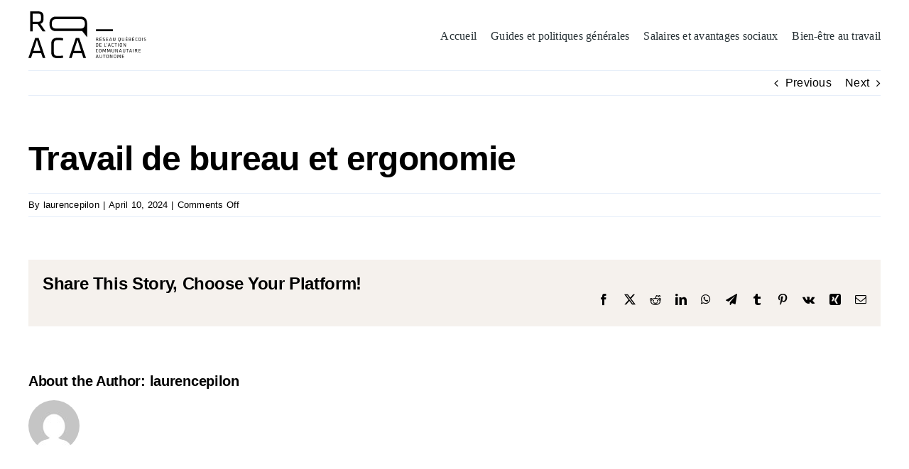

--- FILE ---
content_type: text/css
request_url: https://nosconditionsaca.org/wp-content/themes/Avada-Child-Theme/style.css?ver=6.9
body_size: 516
content:
/*
Theme Name: Avada Child
Description: Child theme for Avada theme
Author: ThemeFusion
Author URI: https://theme-fusion.com
Template: Avada
Version: 1.0.0
Text Domain:  Avada
*/


.dark {
    color: #ffffff;
}

.dark h3 {
    color: #ffffff !important;
}

.dark a:not(.fusion-button) {
    color: #ffffff;
    font-weight: 700;
    border-bottom: 1px solid #ffffff;
    transition: all .2s;

}

.dark a:hover {
    color: #ffffff;
    opacity: 80%;
}
.fusion-form-field.fusion-form-checkbox-field label::before {
    border-radius: 0 !important;
    margin-right: 1rem;
}

.fusion-form-field.fusion-form-checkbox-field label {
    padding: 0 0 0 1.5rem !important;
}

.fusion-form-field.fusion-form-checkbox-field.main {
    font-weight: 700;
    margin-top: 1rem;
    margin-bottom: 0 !important;
    text-transform: uppercase;
    border-top: 1px solid rgba(0,0,0,0.35); 
    padding-top: 1rem;
}

.fusion-form-field.fusion-form-checkbox-field:not(.main) {
    margin-top: 0 !important;
    margin-bottom: 0 !important;
    padding-left: 2rem;
}

.fusion-nothing-found p {
    font-size: 1rem !important;
    font-weight: 400 !important;
}

.fusion-form-field:has(.btn-filtrer) {
    width: auto !important;
}

p:has(.reinitialiser) {
    margin-bottom: 0 !important;
}

a.reinitialiser {
    color: #000;
    text-decoration: underline;
    transition: all .2s;
    opacity: 50%;
}

a.reinitialiser:hover {
    opacity: 100%;
    color: #000;
}

.disabled-green {
    padding: 16px 30px 16px 30px;
    border-radius: 12px;
    background-color: #6ec778;
    opacity: 20%;
    text-transform: uppercase !important;
    line-height: 1.2 !important;
}

.disabled-purple {
    padding: 16px 30px 16px 30px;
    border-radius: 12px;
    background-color: #D5A6FF;
    opacity: 20%;
    text-transform: uppercase !important;
    line-height: 1.2 !important;
}

.disabled-blue {
    padding: 16px 30px 16px 30px;
    border-radius: 12px;
    background-color: #33C7E6;
    opacity: 20%;
    text-transform: uppercase !important;
    line-height: 1.2 !important;
}

.z-index-999999 {
    z-index: 999999 !important;
}

.btns div.fusion-column-wrapper div:not(div:last-child) {
    margin-right: 20px;
}

@media only screen and (max-width: 1010px) {
    .btns div.fusion-column-wrapper {
        display: flex !important;
        flex-direction: column !important;
    }

    .btns div.fusion-column-wrapper a {
        width: 100% !important;
    }
    .btns div.fusion-column-wrapper div {
        margin-right: 0px !important;
    }
}


/*--- TYPO --------------------------------------------*/
@media only screen and (max-width: 640px) {
    h1 {
        font-size: 3rem !important;
    }

    h2 {
        font-size: 2rem !important;
    }
}



--- FILE ---
content_type: image/svg+xml
request_url: https://nosconditionsaca.org/wp-content/uploads/2024/03/logo-rq-aca.svg
body_size: 3861
content:
<?xml version="1.0" encoding="UTF-8"?> <svg xmlns="http://www.w3.org/2000/svg" width="166" height="67" viewBox="0 0 166 67" fill="none"><g clip-path="url(#clip0_3_785)"><path d="M6.04003 3.26H13.01C16.47 3.26 17.65 4.19 17.65 6.98V11.03C17.65 13.78 16.47 14.75 13.01 14.75H6.04003V3.26ZM6.04003 17.95H12.93L19.94 28.13H24.12L16.81 17.53C20.06 16.6 21.29 14.32 21.29 10.98V6.93C21.29 2.62 19.18 0 13.14 0H2.41003V28.13H6.04003V17.95Z" fill="black"></path><path d="M11.95 40.21L16.98 55.79H6.93L11.96 40.21H11.95ZM9.5 37.59L0 65.72H3.68L5.96 58.96H17.91L20.23 65.72H23.9L14.4 37.59H9.5Z" fill="black"></path><path d="M48.5499 62.26C46.3699 62.62 44.1699 62.82 41.9599 62.85C37.3599 62.85 35.84 61.58 35.84 57.65V45.65C35.84 41.72 37.3599 40.45 41.9599 40.45C44.1699 40.48 46.3699 40.68 48.5499 41.04L48.93 37.92C46.6 37.43 44.22 37.18 41.83 37.16C34.94 37.16 32.2 40.12 32.2 45.44V57.86C32.2 63.18 34.94 66.14 41.83 66.14C44.21 66.12 46.59 65.87 48.93 65.38L48.5499 62.25V62.26Z" fill="black"></path><path d="M64.1099 55.79L69.1399 40.2L74.1699 55.79H64.1199H64.1099ZM81.0899 65.72L71.5899 37.59H66.6899L57.1899 65.72H60.8599L63.1399 58.96H75.0899L77.4099 65.72H81.0899Z" fill="black"></path><path d="M32.89 17.63C32.89 13.19 34.83 11.08 38.3 11.08H74.07C77.53 11.08 79.48 13.19 79.48 17.63C79.48 22.07 77.54 24.18 74.07 24.18H38.3C34.84 24.18 32.89 22.07 32.89 17.63ZM75.73 27.81L82.68 36.46V17.63C82.68 10.37 78.84 7.45001 74.15 7.45001H38.2C33.51 7.45001 29.67 10.36 29.67 17.63C29.67 24.9 33.51 27.81 38.2 27.81H75.72H75.73Z" fill="black"></path><path d="M118.94 25.33H95.1899V27.91H118.94V25.33Z" fill="black"></path><path d="M96.93 39.43H95.76V37.5H96.93C97.51 37.5 97.71 37.66 97.71 38.13V38.81C97.71 39.27 97.51 39.44 96.93 39.44M98.32 38.8V38.12C98.32 37.39 97.96 36.95 96.95 36.95H95.14V41.68H95.75V39.97H96.91L98.09 41.68H98.79L97.56 39.9C98.05 39.78 98.38 39.3 98.31 38.8" fill="black"></path><path d="M100.35 41.69H103.14V41.14H100.96V39.53H102.98V38.98H100.96V37.49H103.14V36.94H100.35V41.68V41.69Z" fill="black"></path><path d="M102.26 35.66C101.98 35.87 101.68 36.07 101.37 36.24L101.61 36.63C101.93 36.47 102.24 36.28 102.53 36.07L102.26 35.66Z" fill="black"></path><path d="M106.15 41.21C105.7 41.21 105.26 41.14 104.83 41L104.73 41.5C105.18 41.67 105.66 41.75 106.14 41.75C107.44 41.75 107.68 41.28 107.68 40.46C107.68 39.54 107.62 39.35 106.36 39.04C105.42 38.8 105.42 38.78 105.42 38.12C105.42 37.57 105.56 37.42 106.34 37.42C106.75 37.42 107.16 37.47 107.55 37.55L107.6 37.03C107.18 36.93 106.75 36.88 106.32 36.87C105.15 36.87 104.81 37.27 104.81 38.09C104.81 39.07 104.95 39.29 106.09 39.55C107.06 39.77 107.07 39.83 107.07 40.47C107.07 41.01 106.91 41.21 106.15 41.21Z" fill="black"></path><path d="M112.25 41.14H110.07V39.53H112.09V38.98H110.07V37.49H112.25V36.94H109.46V41.68H112.25V41.13V41.14Z" fill="black"></path><path d="M114.85 40.01L115.69 37.39L116.54 40.01H114.85ZM117.1 41.68H117.72L116.12 36.94H115.3L113.7 41.68H114.32L114.7 40.54H116.71L117.1 41.68Z" fill="black"></path><path d="M122.48 40.36V36.96H121.87V40.33C121.87 40.91 121.55 41.22 120.8 41.22C120.05 41.22 119.73 40.91 119.73 40.33V36.96H119.12V40.36C119.12 41.13 119.57 41.76 120.8 41.76C122.03 41.76 122.48 41.13 122.48 40.36Z" fill="black"></path><path d="M129.31 40.3C129.31 40.88 128.95 41.21 128.21 41.21C127.47 41.21 127.11 40.88 127.11 40.3V38.33C127.11 37.75 127.46 37.42 128.21 37.42C128.96 37.42 129.31 37.75 129.31 38.33V40.3ZM129.92 40.32V38.32C129.92 37.53 129.43 36.88 128.21 36.88C126.99 36.88 126.5 37.53 126.5 38.32V40.32C126.5 41.07 126.95 41.69 128.05 41.75L128.54 42.87L129.09 42.62L128.69 41.72C129.41 41.67 129.96 41.05 129.93 40.33" fill="black"></path><path d="M131.71 36.95V40.35C131.71 41.12 132.16 41.75 133.39 41.75C134.62 41.75 135.07 41.12 135.07 40.35V36.95H134.46V40.32C134.46 40.9 134.14 41.21 133.39 41.21C132.64 41.21 132.33 40.9 132.33 40.32V36.95H131.72H131.71Z" fill="black"></path><path d="M138.86 35.66C138.58 35.87 138.28 36.07 137.97 36.24L138.21 36.63C138.53 36.47 138.84 36.28 139.13 36.07L138.87 35.66H138.86Z" fill="black"></path><path d="M136.95 41.69H139.74V41.14H137.56V39.53H139.58V38.98H137.56V37.49H139.73V36.94H136.95V41.68V41.69Z" fill="black"></path><path d="M142.11 41.16V39.54H143.3C143.77 39.54 143.98 39.75 143.98 40.12V40.62C143.98 40.98 143.77 41.16 143.33 41.16H142.1H142.11ZM142.11 37.48H143.29C143.66 37.48 143.83 37.62 143.83 37.93V38.46C143.83 38.8 143.65 39.01 143.19 39.01H142.11V37.47V37.48ZM144.6 40.67V40.1C144.64 39.67 144.33 39.3 143.9 39.25C144.25 39.15 144.47 38.82 144.44 38.46V37.91C144.44 37.28 144.07 36.95 143.32 36.95H141.49V41.68H143.42C144.13 41.68 144.6 41.33 144.6 40.67Z" fill="black"></path><path d="M148.45 36.07L148.18 35.66C147.9 35.87 147.6 36.07 147.29 36.24L147.53 36.63C147.85 36.47 148.16 36.29 148.45 36.07Z" fill="black"></path><path d="M146.89 39.53H148.91V38.98H146.89V37.49H149.06V36.94H146.27V41.68H149.06V41.13H146.88V39.52L146.89 39.53Z" fill="black"></path><path d="M152.34 41.76C152.74 41.76 153.14 41.71 153.54 41.63L153.48 41.1C153.11 41.16 152.74 41.19 152.37 41.2C151.59 41.2 151.34 40.99 151.34 40.33V38.31C151.34 37.65 151.59 37.44 152.37 37.44C152.74 37.44 153.11 37.48 153.48 37.54L153.54 37.01C153.15 36.93 152.75 36.88 152.34 36.88C151.18 36.88 150.72 37.38 150.72 38.27V40.36C150.72 41.25 151.18 41.75 152.34 41.75" fill="black"></path><path d="M157.81 40.3C157.81 40.88 157.45 41.21 156.71 41.21C155.97 41.21 155.61 40.89 155.61 40.3V38.33C155.61 37.75 155.97 37.42 156.71 37.42C157.45 37.42 157.81 37.75 157.81 38.33V40.3ZM156.71 36.88C155.49 36.88 155 37.53 155 38.32V40.32C155 41.11 155.49 41.76 156.71 41.76C157.93 41.76 158.42 41.11 158.42 40.32V38.32C158.42 37.53 157.93 36.88 156.71 36.88Z" fill="black"></path><path d="M160.88 36.95H160.27V41.68H160.88V36.95Z" fill="black"></path><path d="M164.29 39.04C163.35 38.81 163.35 38.78 163.35 38.12C163.35 37.57 163.49 37.42 164.27 37.42C164.68 37.42 165.09 37.47 165.49 37.55L165.54 37.03C165.12 36.93 164.69 36.88 164.26 36.87C163.09 36.87 162.74 37.27 162.74 38.09C162.74 39.07 162.88 39.29 164.02 39.55C164.99 39.77 165 39.83 165 40.47C165 41.01 164.84 41.21 164.08 41.21C163.63 41.21 163.19 41.14 162.76 41L162.66 41.5C163.11 41.67 163.59 41.75 164.07 41.75C165.37 41.75 165.61 41.28 165.61 40.46C165.61 39.54 165.55 39.35 164.29 39.04Z" fill="black"></path><path d="M95.75 49.14V45.5H96.77C97.49 45.5 97.7 45.8 97.7 46.36V48.29C97.7 48.84 97.49 49.14 96.77 49.14H95.75ZM98.32 48.33V46.31C98.32 45.55 97.96 44.95 96.8 44.95H95.14V49.69H96.8C97.96 49.69 98.32 49.08 98.32 48.33Z" fill="black"></path><path d="M100.1 49.69H102.89V49.14H100.71V47.54H102.73V46.99H100.71V45.5H102.89V44.95H100.1V49.68V49.69Z" fill="black"></path><path d="M107.51 44.95H106.9V49.69H109.57V49.14H107.52V44.95H107.51Z" fill="black"></path><path d="M110.44 46.48L110.87 45.63V44.81H110.26V45.63H110.46L110.16 46.35L110.44 46.48Z" fill="black"></path><path d="M113.84 45.39L114.69 48.01H113L113.85 45.39H113.84ZM112.84 48.55H114.85L115.24 49.69H115.86L114.26 44.95H113.43L111.83 49.69H112.45L112.84 48.55Z" fill="black"></path><path d="M118.86 45.43C119.23 45.43 119.6 45.47 119.97 45.53L120.03 45C119.64 44.92 119.24 44.88 118.83 44.87C117.67 44.87 117.21 45.37 117.21 46.26V48.35C117.21 49.25 117.67 49.74 118.83 49.74C119.23 49.74 119.63 49.69 120.03 49.61L119.97 49.08C119.6 49.14 119.23 49.18 118.86 49.18C118.08 49.18 117.83 48.97 117.83 48.31V46.29C117.83 45.63 118.09 45.41 118.86 45.41" fill="black"></path><path d="M123.27 49.69V45.5H124.69V44.95H121.25V45.5H122.66V49.69H123.27Z" fill="black"></path><path d="M126.79 44.95H126.18V49.69H126.79V44.95Z" fill="black"></path><path d="M131.46 48.31C131.46 48.89 131.1 49.22 130.36 49.22C129.62 49.22 129.26 48.89 129.26 48.31V46.33C129.26 45.75 129.61 45.42 130.36 45.42C131.11 45.42 131.46 45.75 131.46 46.33V48.31ZM132.07 46.32C132.07 45.53 131.58 44.88 130.36 44.88C129.14 44.88 128.65 45.53 128.65 46.32V48.32C128.65 49.11 129.14 49.75 130.36 49.75C131.58 49.75 132.07 49.1 132.07 48.32V46.32Z" fill="black"></path><path d="M136.78 49L134.72 44.95H133.88V49.69H134.46V45.66L136.52 49.69H137.36V44.95H136.78V49Z" fill="black"></path><path d="M95.04 56.37C95.04 57.27 95.5 57.77 96.66 57.77C97.06 57.77 97.46 57.72 97.85 57.64L97.79 57.11C97.42 57.17 97.05 57.2 96.68 57.21C95.9 57.21 95.65 57 95.65 56.34V54.32C95.65 53.66 95.91 53.45 96.68 53.45C97.05 53.45 97.42 53.49 97.79 53.55L97.85 53.02C97.46 52.94 97.06 52.9 96.66 52.89C95.5 52.89 95.04 53.39 95.04 54.29V56.38V56.37Z" fill="black"></path><path d="M99.9199 56.31V54.33C99.9199 53.75 100.28 53.42 101.02 53.42C101.76 53.42 102.12 53.75 102.12 54.33V56.31C102.12 56.89 101.77 57.22 101.02 57.22C100.27 57.22 99.9199 56.89 99.9199 56.31ZM102.74 56.32V54.32C102.74 53.53 102.25 52.88 101.03 52.88C99.8099 52.88 99.3199 53.53 99.3199 54.32V56.32C99.3199 57.11 99.8099 57.76 101.03 57.76C102.25 57.76 102.74 57.11 102.74 56.32Z" fill="black"></path><path d="M108.15 52.95L106.79 56.61L105.43 52.95H104.65L104.49 57.69H105.08L105.17 53.85L106.38 57.08H107.21L108.42 53.85L108.51 57.69H109.1L108.94 52.95H108.15Z" fill="black"></path><path d="M115.48 57.69L115.32 52.95H114.55L113.18 56.61L111.82 52.95H111.05L110.89 57.69H111.48L111.57 53.85L112.78 57.08H113.6L114.81 53.85L114.9 57.69H115.49H115.48Z" fill="black"></path><path d="M120.65 56.36V52.96H120.04V56.33C120.04 56.91 119.72 57.22 118.97 57.22C118.22 57.22 117.9 56.91 117.9 56.33V52.96H117.29V56.36C117.29 57.13 117.74 57.76 118.97 57.76C120.2 57.76 120.65 57.13 120.65 56.36Z" fill="black"></path><path d="M126.02 52.95H125.43V57L123.37 52.95H122.53V57.68H123.11V53.65L125.17 57.68H126.01V52.95H126.02Z" fill="black"></path><path d="M128.7 56.02L129.55 53.4L130.4 56.02H128.71H128.7ZM129.14 52.95L127.54 57.69H128.16L128.54 56.55H130.55L130.94 57.69H131.56L129.96 52.95H129.14Z" fill="black"></path><path d="M135.72 56.32C135.72 56.9 135.4 57.21 134.65 57.21C133.9 57.21 133.58 56.9 133.58 56.32V52.95H132.97V56.35C132.97 57.12 133.42 57.75 134.65 57.75C135.88 57.75 136.33 57.12 136.33 56.35V52.95H135.72V56.32Z" fill="black"></path><path d="M137.75 53.5H139.16V57.69H139.77V53.5H141.19V52.95H137.75V53.5Z" fill="black"></path><path d="M143.02 56.02L143.87 53.4L144.72 56.02H143.03H143.02ZM143.46 52.95L141.86 57.69H142.48L142.86 56.55H144.87L145.26 57.69H145.88L144.28 52.95H143.46Z" fill="black"></path><path d="M148.05 52.95H147.44V57.69H148.05V52.95Z" fill="black"></path><path d="M151.79 55.44H150.62V53.51H151.79C152.37 53.51 152.57 53.67 152.57 54.14V54.82C152.57 55.28 152.37 55.45 151.79 55.45M153.18 54.8V54.12C153.18 53.39 152.82 52.95 151.81 52.95H150V57.68H150.61V55.97H151.77L152.95 57.68H153.65L152.42 55.9C152.92 55.78 153.24 55.3 153.17 54.8" fill="black"></path><path d="M155.82 55.54H157.84V54.99H155.82V53.51H158V52.96H155.21V57.7H158V57.15H155.82V55.54Z" fill="black"></path><path d="M96.75 61.4L97.6 64.02H95.91L96.76 61.4H96.75ZM96.34 60.96L94.74 65.7H95.36L95.74 64.56H97.75L98.14 65.7H98.76L97.16 60.96H96.34Z" fill="black"></path><path d="M102.92 64.33C102.92 64.91 102.6 65.22 101.85 65.22C101.1 65.22 100.78 64.91 100.78 64.33V60.96H100.17V64.36C100.17 65.13 100.62 65.76 101.85 65.76C103.08 65.76 103.53 65.13 103.53 64.36V60.96H102.92V64.33Z" fill="black"></path><path d="M104.95 60.96V61.51H106.36V65.7H106.97V61.51H108.38V60.96H104.94H104.95Z" fill="black"></path><path d="M112.43 64.31C112.43 64.89 112.07 65.22 111.33 65.22C110.59 65.22 110.23 64.89 110.23 64.31V62.33C110.23 61.75 110.59 61.42 111.33 61.42C112.07 61.42 112.43 61.75 112.43 62.33V64.31ZM111.33 60.89C110.11 60.89 109.62 61.54 109.62 62.32V64.33C109.62 65.12 110.11 65.77 111.33 65.77C112.55 65.77 113.04 65.12 113.04 64.33V62.32C113.04 61.53 112.55 60.89 111.33 60.89Z" fill="black"></path><path d="M117.76 60.96V65.01L115.7 60.96H114.86V65.7H115.44V61.67L117.5 65.7H118.34V60.96H117.76Z" fill="black"></path><path d="M122.98 64.31C122.98 64.89 122.62 65.22 121.88 65.22C121.14 65.22 120.78 64.89 120.78 64.31V62.33C120.78 61.75 121.14 61.42 121.88 61.42C122.62 61.42 122.98 61.75 122.98 62.33V64.31ZM121.88 60.89C120.66 60.89 120.17 61.54 120.17 62.32V64.33C120.17 65.12 120.66 65.77 121.88 65.77C123.1 65.77 123.59 65.12 123.59 64.33V62.32C123.59 61.53 123.1 60.89 121.88 60.89Z" fill="black"></path><path d="M129 60.96L127.64 64.62L126.27 60.96H125.49L125.33 65.7H125.92L126.01 61.86L127.22 65.09H128.05L129.26 61.86L129.35 65.7H129.94L129.78 60.96H129Z" fill="black"></path><path d="M131.79 60.96V65.7H134.58V65.15H132.4V63.55H134.42V63H132.4V61.51H134.58V60.96H131.79Z" fill="black"></path></g><defs><clipPath id="clip0_3_785"><rect width="165.61" height="66.15" fill="white"></rect></clipPath></defs></svg> 

--- FILE ---
content_type: image/svg+xml
request_url: https://nosconditionsaca.org/wp-content/uploads/2024/03/logo-rq-aca-blanc.svg
body_size: 3870
content:
<?xml version="1.0" encoding="UTF-8"?> <svg xmlns="http://www.w3.org/2000/svg" width="166" height="67" viewBox="0 0 166 67" fill="none"><g clip-path="url(#clip0_101_3)"><path d="M6.04003 3.26H13.01C16.47 3.26 17.65 4.19 17.65 6.98V11.03C17.65 13.78 16.47 14.75 13.01 14.75H6.04003V3.26ZM6.04003 17.95H12.93L19.94 28.13H24.12L16.81 17.53C20.06 16.6 21.29 14.32 21.29 10.98V6.93C21.29 2.62 19.18 0 13.14 0H2.41003V28.13H6.04003V17.95Z" fill="white"></path><path d="M11.95 40.21L16.98 55.79H6.93L11.96 40.21H11.95ZM9.5 37.59L0 65.72H3.68L5.96 58.96H17.91L20.23 65.72H23.9L14.4 37.59H9.5Z" fill="white"></path><path d="M48.5499 62.26C46.3699 62.62 44.1699 62.82 41.9599 62.85C37.3599 62.85 35.84 61.58 35.84 57.65V45.65C35.84 41.72 37.3599 40.45 41.9599 40.45C44.1699 40.48 46.3699 40.68 48.5499 41.04L48.93 37.92C46.6 37.43 44.22 37.18 41.83 37.16C34.94 37.16 32.2 40.12 32.2 45.44V57.86C32.2 63.18 34.94 66.14 41.83 66.14C44.21 66.12 46.59 65.87 48.93 65.38L48.5499 62.25V62.26Z" fill="white"></path><path d="M64.1099 55.79L69.1399 40.2L74.1699 55.79H64.1199H64.1099ZM81.0899 65.72L71.5899 37.59H66.6899L57.1899 65.72H60.8599L63.1399 58.96H75.0899L77.4099 65.72H81.0899Z" fill="white"></path><path d="M32.89 17.63C32.89 13.19 34.83 11.08 38.3 11.08H74.07C77.53 11.08 79.48 13.19 79.48 17.63C79.48 22.07 77.54 24.18 74.07 24.18H38.3C34.84 24.18 32.89 22.07 32.89 17.63ZM75.73 27.81L82.68 36.46V17.63C82.68 10.37 78.84 7.45001 74.15 7.45001H38.2C33.51 7.45001 29.67 10.36 29.67 17.63C29.67 24.9 33.51 27.81 38.2 27.81H75.72H75.73Z" fill="white"></path><path d="M118.94 25.33H95.1899V27.91H118.94V25.33Z" fill="white"></path><path d="M96.93 39.43H95.76V37.5H96.93C97.51 37.5 97.71 37.66 97.71 38.13V38.81C97.71 39.27 97.51 39.4399 96.93 39.4399M98.32 38.7999V38.1199C98.32 37.3899 97.96 36.95 96.95 36.95H95.14V41.68H95.75V39.97H96.91L98.09 41.68H98.79L97.56 39.9C98.05 39.78 98.38 39.2999 98.31 38.7999" fill="white"></path><path d="M100.35 41.6899H103.14V41.1399H100.96V39.5299H102.98V38.9799H100.96V37.4899H103.14V36.9399H100.35V41.6799V41.6899Z" fill="white"></path><path d="M102.26 35.66C101.98 35.87 101.68 36.07 101.37 36.24L101.61 36.63C101.93 36.47 102.24 36.28 102.53 36.07L102.26 35.66Z" fill="white"></path><path d="M106.15 41.21C105.7 41.21 105.26 41.14 104.83 41L104.73 41.5C105.18 41.67 105.66 41.75 106.14 41.75C107.44 41.75 107.68 41.28 107.68 40.46C107.68 39.54 107.62 39.35 106.36 39.04C105.42 38.8 105.42 38.78 105.42 38.12C105.42 37.57 105.56 37.42 106.34 37.42C106.75 37.42 107.16 37.47 107.55 37.55L107.6 37.03C107.18 36.93 106.75 36.88 106.32 36.87C105.15 36.87 104.81 37.27 104.81 38.09C104.81 39.07 104.95 39.29 106.09 39.55C107.06 39.77 107.07 39.83 107.07 40.47C107.07 41.01 106.91 41.21 106.15 41.21Z" fill="white"></path><path d="M112.25 41.1399H110.07V39.5299H112.09V38.9799H110.07V37.4899H112.25V36.9399H109.46V41.6799H112.25V41.1299V41.1399Z" fill="white"></path><path d="M114.85 40.0099L115.69 37.3899L116.54 40.0099H114.85ZM117.1 41.6799H117.72L116.12 36.9399H115.3L113.7 41.6799H114.32L114.7 40.5399H116.71L117.1 41.6799Z" fill="white"></path><path d="M122.48 40.36V36.96H121.87V40.33C121.87 40.91 121.55 41.22 120.8 41.22C120.05 41.22 119.73 40.91 119.73 40.33V36.96H119.12V40.36C119.12 41.13 119.57 41.76 120.8 41.76C122.03 41.76 122.48 41.13 122.48 40.36Z" fill="white"></path><path d="M129.31 40.3C129.31 40.88 128.95 41.21 128.21 41.21C127.47 41.21 127.11 40.88 127.11 40.3V38.33C127.11 37.75 127.46 37.42 128.21 37.42C128.96 37.42 129.31 37.75 129.31 38.33V40.3ZM129.92 40.32V38.32C129.92 37.53 129.43 36.88 128.21 36.88C126.99 36.88 126.5 37.53 126.5 38.32V40.32C126.5 41.07 126.95 41.69 128.05 41.75L128.54 42.87L129.09 42.62L128.69 41.72C129.41 41.67 129.96 41.05 129.93 40.33" fill="white"></path><path d="M131.71 36.95V40.3499C131.71 41.1199 132.16 41.75 133.39 41.75C134.62 41.75 135.07 41.1199 135.07 40.3499V36.95H134.46V40.32C134.46 40.9 134.14 41.2099 133.39 41.2099C132.64 41.2099 132.33 40.9 132.33 40.32V36.95H131.72H131.71Z" fill="white"></path><path d="M138.86 35.66C138.58 35.87 138.28 36.07 137.97 36.24L138.21 36.63C138.53 36.47 138.84 36.28 139.13 36.07L138.87 35.66H138.86Z" fill="white"></path><path d="M136.95 41.6899H139.74V41.1399H137.56V39.5299H139.58V38.9799H137.56V37.4899H139.73V36.9399H136.95V41.6799V41.6899Z" fill="white"></path><path d="M142.11 41.16V39.54H143.3C143.77 39.54 143.98 39.7499 143.98 40.1199V40.6199C143.98 40.9799 143.77 41.16 143.33 41.16H142.1H142.11ZM142.11 37.4799H143.29C143.66 37.4799 143.83 37.62 143.83 37.93V38.4599C143.83 38.7999 143.65 39.0099 143.19 39.0099H142.11V37.47V37.4799ZM144.6 40.6699V40.0999C144.64 39.6699 144.33 39.3 143.9 39.25C144.25 39.15 144.47 38.8199 144.44 38.4599V37.91C144.44 37.28 144.07 36.95 143.32 36.95H141.49V41.68H143.42C144.13 41.68 144.6 41.3299 144.6 40.6699Z" fill="white"></path><path d="M148.45 36.07L148.18 35.66C147.9 35.87 147.6 36.07 147.29 36.24L147.53 36.63C147.85 36.47 148.16 36.29 148.45 36.07Z" fill="white"></path><path d="M146.89 39.5299H148.91V38.9799H146.89V37.4899H149.06V36.9399H146.27V41.6799H149.06V41.1299H146.88V39.5199L146.89 39.5299Z" fill="white"></path><path d="M152.34 41.76C152.74 41.76 153.14 41.71 153.54 41.63L153.48 41.1C153.11 41.16 152.74 41.19 152.37 41.2C151.59 41.2 151.34 40.99 151.34 40.33V38.31C151.34 37.65 151.59 37.44 152.37 37.44C152.74 37.44 153.11 37.48 153.48 37.54L153.54 37.01C153.15 36.93 152.75 36.88 152.34 36.88C151.18 36.88 150.72 37.38 150.72 38.27V40.36C150.72 41.25 151.18 41.75 152.34 41.75" fill="white"></path><path d="M157.81 40.3C157.81 40.88 157.45 41.21 156.71 41.21C155.97 41.21 155.61 40.89 155.61 40.3V38.33C155.61 37.75 155.97 37.42 156.71 37.42C157.45 37.42 157.81 37.75 157.81 38.33V40.3ZM156.71 36.88C155.49 36.88 155 37.53 155 38.32V40.32C155 41.11 155.49 41.76 156.71 41.76C157.93 41.76 158.42 41.11 158.42 40.32V38.32C158.42 37.53 157.93 36.88 156.71 36.88Z" fill="white"></path><path d="M160.88 36.95H160.27V41.68H160.88V36.95Z" fill="white"></path><path d="M164.29 39.04C163.35 38.81 163.35 38.78 163.35 38.12C163.35 37.57 163.49 37.42 164.27 37.42C164.68 37.42 165.09 37.47 165.49 37.55L165.54 37.03C165.12 36.93 164.69 36.88 164.26 36.87C163.09 36.87 162.74 37.27 162.74 38.09C162.74 39.07 162.88 39.29 164.02 39.55C164.99 39.77 165 39.83 165 40.47C165 41.01 164.84 41.21 164.08 41.21C163.63 41.21 163.19 41.14 162.76 41L162.66 41.5C163.11 41.67 163.59 41.75 164.07 41.75C165.37 41.75 165.61 41.28 165.61 40.46C165.61 39.54 165.55 39.35 164.29 39.04Z" fill="white"></path><path d="M95.75 49.1399V45.5H96.77C97.49 45.5 97.7 45.8 97.7 46.36V48.29C97.7 48.84 97.49 49.1399 96.77 49.1399H95.75ZM98.32 48.33V46.31C98.32 45.55 97.96 44.95 96.8 44.95H95.14V49.6899H96.8C97.96 49.6899 98.32 49.08 98.32 48.33Z" fill="white"></path><path d="M100.1 49.6899H102.89V49.1399H100.71V47.54H102.73V46.99H100.71V45.5H102.89V44.95H100.1V49.68V49.6899Z" fill="white"></path><path d="M107.51 44.95H106.9V49.6899H109.57V49.1399H107.52V44.95H107.51Z" fill="white"></path><path d="M110.44 46.48L110.87 45.63V44.81H110.26V45.63H110.46L110.16 46.35L110.44 46.48Z" fill="white"></path><path d="M113.84 45.3899L114.69 48.0099H113L113.85 45.3899H113.84ZM112.84 48.5499H114.85L115.24 49.6899H115.86L114.26 44.95H113.43L111.83 49.6899H112.45L112.84 48.5499Z" fill="white"></path><path d="M118.86 45.43C119.23 45.43 119.6 45.47 119.97 45.53L120.03 45C119.64 44.92 119.24 44.88 118.83 44.87C117.67 44.87 117.21 45.37 117.21 46.26V48.35C117.21 49.25 117.67 49.74 118.83 49.74C119.23 49.74 119.63 49.69 120.03 49.61L119.97 49.08C119.6 49.14 119.23 49.18 118.86 49.18C118.08 49.18 117.83 48.97 117.83 48.31V46.29C117.83 45.63 118.09 45.41 118.86 45.41" fill="white"></path><path d="M123.27 49.6899V45.5H124.69V44.95H121.25V45.5H122.66V49.6899H123.27Z" fill="white"></path><path d="M126.79 44.95H126.18V49.6899H126.79V44.95Z" fill="white"></path><path d="M131.46 48.31C131.46 48.89 131.1 49.22 130.36 49.22C129.62 49.22 129.26 48.89 129.26 48.31V46.33C129.26 45.75 129.61 45.42 130.36 45.42C131.11 45.42 131.46 45.75 131.46 46.33V48.31ZM132.07 46.32C132.07 45.53 131.58 44.88 130.36 44.88C129.14 44.88 128.65 45.53 128.65 46.32V48.32C128.65 49.11 129.14 49.75 130.36 49.75C131.58 49.75 132.07 49.1 132.07 48.32V46.32Z" fill="white"></path><path d="M136.78 49L134.72 44.95H133.88V49.6899H134.46V45.66L136.52 49.6899H137.36V44.95H136.78V49Z" fill="white"></path><path d="M95.04 56.37C95.04 57.27 95.5 57.77 96.66 57.77C97.06 57.77 97.46 57.72 97.85 57.64L97.79 57.11C97.42 57.17 97.05 57.2 96.68 57.21C95.9 57.21 95.65 57 95.65 56.34V54.32C95.65 53.66 95.91 53.45 96.68 53.45C97.05 53.45 97.42 53.49 97.79 53.55L97.85 53.02C97.46 52.94 97.06 52.9 96.66 52.89C95.5 52.89 95.04 53.39 95.04 54.29V56.38V56.37Z" fill="white"></path><path d="M99.9199 56.31V54.33C99.9199 53.75 100.28 53.42 101.02 53.42C101.76 53.42 102.12 53.75 102.12 54.33V56.31C102.12 56.89 101.77 57.22 101.02 57.22C100.27 57.22 99.9199 56.89 99.9199 56.31ZM102.74 56.32V54.32C102.74 53.53 102.25 52.88 101.03 52.88C99.8099 52.88 99.3199 53.53 99.3199 54.32V56.32C99.3199 57.11 99.8099 57.76 101.03 57.76C102.25 57.76 102.74 57.11 102.74 56.32Z" fill="white"></path><path d="M108.15 52.95L106.79 56.61L105.43 52.95H104.65L104.49 57.6899H105.08L105.17 53.8499L106.38 57.08H107.21L108.42 53.8499L108.51 57.6899H109.1L108.94 52.95H108.15Z" fill="white"></path><path d="M115.48 57.6899L115.32 52.95H114.55L113.18 56.61L111.82 52.95H111.05L110.89 57.6899H111.48L111.57 53.8499L112.78 57.08H113.6L114.81 53.8499L114.9 57.6899H115.49H115.48Z" fill="white"></path><path d="M120.65 56.36V52.96H120.04V56.33C120.04 56.91 119.72 57.22 118.97 57.22C118.22 57.22 117.9 56.91 117.9 56.33V52.96H117.29V56.36C117.29 57.13 117.74 57.76 118.97 57.76C120.2 57.76 120.65 57.13 120.65 56.36Z" fill="white"></path><path d="M126.02 52.95H125.43V57L123.37 52.95H122.53V57.68H123.11V53.65L125.17 57.68H126.01V52.95H126.02Z" fill="white"></path><path d="M128.7 56.02L129.55 53.4L130.4 56.02H128.71H128.7ZM129.14 52.95L127.54 57.6899H128.16L128.54 56.5499H130.55L130.94 57.6899H131.56L129.96 52.95H129.14Z" fill="white"></path><path d="M135.72 56.32C135.72 56.9 135.4 57.2099 134.65 57.2099C133.9 57.2099 133.58 56.9 133.58 56.32V52.95H132.97V56.3499C132.97 57.1199 133.42 57.75 134.65 57.75C135.88 57.75 136.33 57.1199 136.33 56.3499V52.95H135.72V56.32Z" fill="white"></path><path d="M137.75 53.5H139.16V57.6899H139.77V53.5H141.19V52.95H137.75V53.5Z" fill="white"></path><path d="M143.02 56.02L143.87 53.4L144.72 56.02H143.03H143.02ZM143.46 52.95L141.86 57.6899H142.48L142.86 56.5499H144.87L145.26 57.6899H145.88L144.28 52.95H143.46Z" fill="white"></path><path d="M148.05 52.95H147.44V57.6899H148.05V52.95Z" fill="white"></path><path d="M151.79 55.4399H150.62V53.5099H151.79C152.37 53.5099 152.57 53.6699 152.57 54.1399V54.82C152.57 55.28 152.37 55.45 151.79 55.45M153.18 54.7999V54.1199C153.18 53.3899 152.82 52.95 151.81 52.95H150V57.68H150.61V55.97H151.77L152.95 57.68H153.65L152.42 55.9C152.92 55.78 153.24 55.2999 153.17 54.7999" fill="white"></path><path d="M155.82 55.54H157.84V54.99H155.82V53.51H158V52.96H155.21V57.7H158V57.15H155.82V55.54Z" fill="white"></path><path d="M96.75 61.4L97.6 64.02H95.91L96.76 61.4H96.75ZM96.34 60.96L94.74 65.7H95.36L95.74 64.56H97.75L98.14 65.7H98.76L97.16 60.96H96.34Z" fill="white"></path><path d="M102.92 64.33C102.92 64.91 102.6 65.22 101.85 65.22C101.1 65.22 100.78 64.91 100.78 64.33V60.96H100.17V64.36C100.17 65.13 100.62 65.76 101.85 65.76C103.08 65.76 103.53 65.13 103.53 64.36V60.96H102.92V64.33Z" fill="white"></path><path d="M104.95 60.96V61.51H106.36V65.7H106.97V61.51H108.38V60.96H104.94H104.95Z" fill="white"></path><path d="M112.43 64.31C112.43 64.89 112.07 65.22 111.33 65.22C110.59 65.22 110.23 64.89 110.23 64.31V62.33C110.23 61.75 110.59 61.42 111.33 61.42C112.07 61.42 112.43 61.75 112.43 62.33V64.31ZM111.33 60.89C110.11 60.89 109.62 61.54 109.62 62.32V64.33C109.62 65.12 110.11 65.77 111.33 65.77C112.55 65.77 113.04 65.12 113.04 64.33V62.32C113.04 61.53 112.55 60.89 111.33 60.89Z" fill="white"></path><path d="M117.76 60.96V65.01L115.7 60.96H114.86V65.7H115.44V61.67L117.5 65.7H118.34V60.96H117.76Z" fill="white"></path><path d="M122.98 64.31C122.98 64.89 122.62 65.22 121.88 65.22C121.14 65.22 120.78 64.89 120.78 64.31V62.33C120.78 61.75 121.14 61.42 121.88 61.42C122.62 61.42 122.98 61.75 122.98 62.33V64.31ZM121.88 60.89C120.66 60.89 120.17 61.54 120.17 62.32V64.33C120.17 65.12 120.66 65.77 121.88 65.77C123.1 65.77 123.59 65.12 123.59 64.33V62.32C123.59 61.53 123.1 60.89 121.88 60.89Z" fill="white"></path><path d="M129 60.96L127.64 64.62L126.27 60.96H125.49L125.33 65.7H125.92L126.01 61.86L127.22 65.09H128.05L129.26 61.86L129.35 65.7H129.94L129.78 60.96H129Z" fill="white"></path><path d="M131.79 60.96V65.7H134.58V65.15H132.4V63.55H134.42V63H132.4V61.51H134.58V60.96H131.79Z" fill="white"></path></g><defs><clipPath id="clip0_101_3"><rect width="165.61" height="66.15" fill="white"></rect></clipPath></defs></svg> 